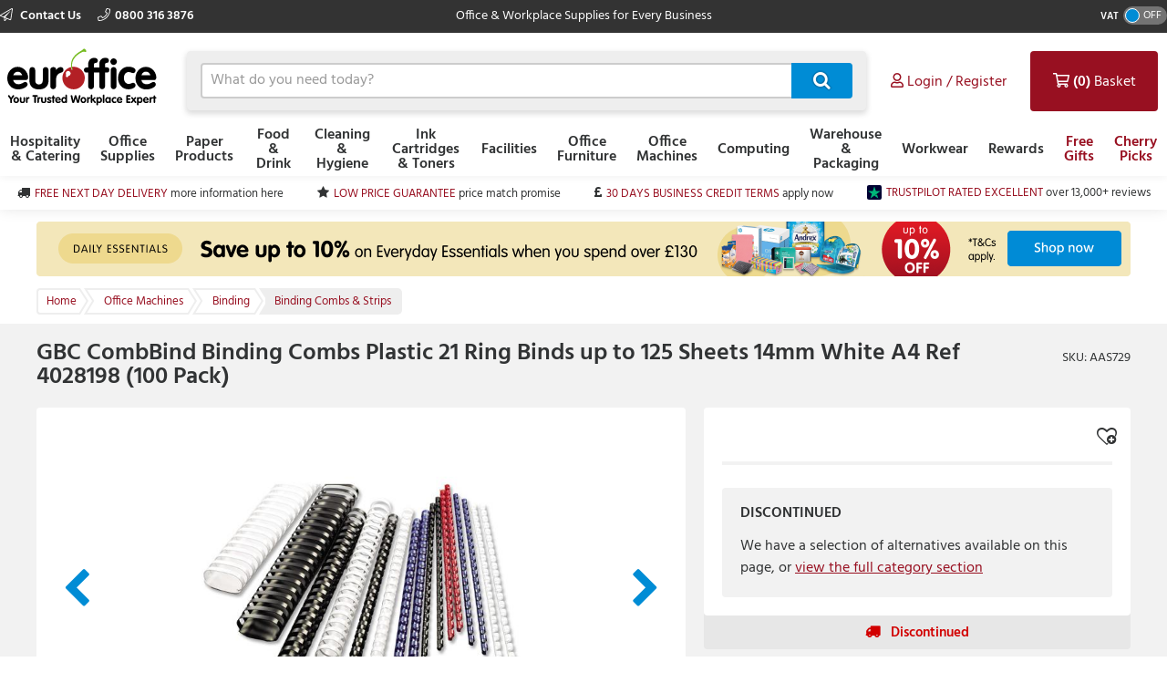

--- FILE ---
content_type: text/html; charset=utf-8
request_url: https://www.euroffice.co.uk/item/you_may_also_need?itemKey=12160
body_size: 1926
content:

    <aside class="otherProducts">
        <header>
            <h2>You May Also Need</h2>
        </header>

        <ul class="otherProducts__list">
                    <li>

    <article class="product-wrapper" data-sku="AAS802"
             data-name="GBC HiClear A4 Binding Cover 250 Micron Super Clear (Pack of 50) 41606E"
             data-price="20.25"
             data-category="Office Machines"
             data-listtype="PDP YMAN specific"
             data-position="1">

        <a href="/product/gbc-hiclear-a4-binding-cover-250-micron-super-clear-pack-of-50-41606e/aas802"
           class="otherProducts__item ee-trackClick ga4-track-select_item"
           data-eventaction="PDP YMAN specific"
           data-eventlabel="GBC HiClear A4 Binding Cover 250 Micron Super Clear (Pack of 50) 41606E">
            <header>
                <div class="otherProducts__itemTitle">GBC HiClear A4 Binding Cover 250 Micron Super Clear (Pack of 50) 41606E</div>
                <div class="otherProducts__metaInfo">
                        <div class="starRating starRating--otherProduct">
                            <div class="starRating__starContainer">
                                <span></span><span></span><span></span><span></span><span></span>
                                <div class="starRating__actual" style="width: 80%"><span></span><span></span><span></span><span></span><span></span></div>
                            </div>
                        </div>
                    <div class="otherProducts--rewards">
                            <img class="reward__image" style="" src="https://dcvnv1ldeiz2n.cloudfront.net/EO0/Carousel/cherry-icon.png" />
Earn <span style="font-weight:bold;">20</span> Reward Points
                    </div>
                </div>
            </header>

            <img src="https://d1yfjw4ro643jd.cloudfront.net/10_2024/2817d3e5-a791-4026-b23f-e0f9f7f47096.jpg" alt="GBC HiClear A4 Binding Cover 250 Micron Super Clear (Pack of 50) 41606E" class="ee-trackLoad product__image" data-position="AAS729: You May Also Need Slot 1" data-name="YMAN RELATED PRODUCTS 1" data-creative="AAS802">
        </a>

        <div class="addToBasket addToBasket--otherProduct">
            
    <div class="addToBasket__unitPrice addToBasket__unitPrice--otherProduct">
        <div class="addToBasket__vatIndicator addToBasket__vatIndicator--otherProduct">
            (£24.30 Incl. <abbr title="Value Added Tax"> VAT </abbr>)
        </div>
        <div class="addToBasket__unitPriceValue addToBasket__unitPriceValue--otherProduct">
&#163;20.25
</div>
            <div class="addToBasket__rrpSaving addToBasket__rrpSaving--otherProduct" title="RRP &#163;68.68">
                <em>Save 71%</em> off <abbr title="Recommended Retail Price">RRP</abbr>
            </div>
    </div>



<form action="/basket/responsive_add" class="addToBasket__purchaseBlock addToBasket__purchaseBlock--otherProduct addBasketPlusMinus" data-ajax="true" data-ajax-failure="EO.Alert.showMessage(false, EO.Resx.Site.AlertBasketUpdateFailureHeader, EO.Resx.Site.AlertBasketUpdateFailureMessage);" data-ajax-method="POST" data-ajax-success="EO.Basket.reloadBasket();" id="form0" method="post"><input data-val="true" data-val-required="The  field is required." id="Sku" name="Sku" type="hidden" value="AAS802" /><input id="ItemAddedFrom" name="ItemAddedFrom" type="hidden" value="ItemDetail" />    <input class="basketQty" inputmode="numeric" type="number" name="Quantity" value="1" min="0" />
    <button type="submit" role="button" class="btn--primary btn--icon">&#xf07a;</button>
</form>
        </div>
    </article>
                    </li>
                    <li>

    <article class="product-wrapper" data-sku="AAS805"
             data-name="GBC HiClear A4 Binding Cover 200 Micron Super Clear (Pack of 100) CE012080E"
             data-price="18.65"
             data-category="Office Machines"
             data-listtype="PDP YMAN specific"
             data-position="2">

        <a href="/product/gbc-hiclear-a4-binding-cover-200-micron-super-clear-pack-of-100-ce012080e/aas805"
           class="otherProducts__item ee-trackClick ga4-track-select_item"
           data-eventaction="PDP YMAN specific"
           data-eventlabel="GBC HiClear A4 Binding Cover 200 Micron Super Clear (Pack of 100) CE012080E">
            <header>
                <div class="otherProducts__itemTitle">GBC HiClear A4 Binding Cover 200 Micron Super Clear (Pack of 100) CE012080E</div>
                <div class="otherProducts__metaInfo">
                        <div class="starRating starRating--otherProduct">
                            <div class="starRating__starContainer">
                                <span></span><span></span><span></span><span></span><span></span>
                                <div class="starRating__actual" style="width: 76%"><span></span><span></span><span></span><span></span><span></span></div>
                            </div>
                        </div>
                    <div class="otherProducts--rewards">
                            <img class="reward__image" style="" src="https://dcvnv1ldeiz2n.cloudfront.net/EO0/Carousel/cherry-icon.png" />
Earn <span style="font-weight:bold;">18</span> Reward Points
                    </div>
                </div>
            </header>

            <img src="https://d1yfjw4ro643jd.cloudfront.net/9_2023/5c5b6b8f-4bbe-4573-a9f8-fc4077295b6b.jpg" alt="GBC HiClear A4 Binding Cover 200 Micron Super Clear (Pack of 100) CE012080E" class="ee-trackLoad product__image" data-position="AAS729: You May Also Need Slot 2" data-name="YMAN RELATED PRODUCTS 2" data-creative="AAS805">
        </a>

        <div class="addToBasket addToBasket--otherProduct">
            
    <div class="addToBasket__unitPrice addToBasket__unitPrice--otherProduct">
        <div class="addToBasket__vatIndicator addToBasket__vatIndicator--otherProduct">
            (£22.38 Incl. <abbr title="Value Added Tax"> VAT </abbr>)
        </div>
        <div class="addToBasket__unitPriceValue addToBasket__unitPriceValue--otherProduct">
&#163;18.65
</div>
            <div class="addToBasket__rrpSaving addToBasket__rrpSaving--otherProduct" title="RRP &#163;63.50">
                <em>Save 71%</em> off <abbr title="Recommended Retail Price">RRP</abbr>
            </div>
    </div>



<form action="/basket/responsive_add" class="addToBasket__purchaseBlock addToBasket__purchaseBlock--otherProduct addBasketPlusMinus" data-ajax="true" data-ajax-failure="EO.Alert.showMessage(false, EO.Resx.Site.AlertBasketUpdateFailureHeader, EO.Resx.Site.AlertBasketUpdateFailureMessage);" data-ajax-method="POST" data-ajax-success="EO.Basket.reloadBasket();" id="form1" method="post"><input data-val="true" data-val-required="The  field is required." id="Sku" name="Sku" type="hidden" value="AAS805" /><input id="ItemAddedFrom" name="ItemAddedFrom" type="hidden" value="ItemDetail" />    <input class="basketQty" inputmode="numeric" type="number" name="Quantity" value="1" min="0" />
    <button type="submit" role="button" class="btn--primary btn--icon">&#xf07a;</button>
</form>
        </div>
    </article>
                    </li>
                    <li>

    <article class="product-wrapper" data-sku="AFF671"
             data-name="Q-Connect Clear A4 PVC Binding Covers 250 Micron (Pack of 100) KF24011"
             data-price="5.85"
             data-category="Office Machines"
             data-listtype="PDP YMAN specific"
             data-position="3">

        <a href="/product/q-connect-clear-a4-pvc-binding-covers-250-micron-pack-of-100-kf24011/aff671"
           class="otherProducts__item ee-trackClick ga4-track-select_item"
           data-eventaction="PDP YMAN specific"
           data-eventlabel="Q-Connect Clear A4 PVC Binding Covers 250 Micron (Pack of 100) KF24011">
            <header>
                <div class="otherProducts__itemTitle">Q-Connect Clear A4 PVC Binding Covers 250 Micron (Pack of 100) KF24011</div>
                <div class="otherProducts__metaInfo">
                        <div class="starRating starRating--otherProduct">
                            <div class="starRating__starContainer">
                                <span></span><span></span><span></span><span></span><span></span>
                                <div class="starRating__actual" style="width: 100%"><span></span><span></span><span></span><span></span><span></span></div>
                            </div>
                        </div>
                    <div class="otherProducts--rewards">
                            <img class="reward__image" style="" src="https://dcvnv1ldeiz2n.cloudfront.net/EO0/Carousel/cherry-icon.png" />
Earn <span style="font-weight:bold;">5</span> Reward Points
                    </div>
                </div>
            </header>

            <img src="https://d1yfjw4ro643jd.cloudfront.net/10_2023/72f38c87-7ded-4c3a-ae95-9b26849bf061.jpg" alt="Q-Connect Clear A4 PVC Binding Covers 250 Micron (Pack of 100) KF24011" class="ee-trackLoad product__image" data-position="AAS729: You May Also Need Slot 3" data-name="YMAN RELATED PRODUCTS 3" data-creative="AFF671">
        </a>

        <div class="addToBasket addToBasket--otherProduct">
            
    <div class="addToBasket__unitPrice addToBasket__unitPrice--otherProduct">
        <div class="addToBasket__vatIndicator addToBasket__vatIndicator--otherProduct">
            (£7.02 Incl. <abbr title="Value Added Tax"> VAT </abbr>)
        </div>
        <div class="addToBasket__unitPriceValue addToBasket__unitPriceValue--otherProduct">
&#163;5.85
</div>
            <div class="addToBasket__rrpSaving addToBasket__rrpSaving--otherProduct" title="RRP &#163;75.68">
                <em>Save 92%</em> off <abbr title="Recommended Retail Price">RRP</abbr>
            </div>
    </div>



<form action="/basket/responsive_add" class="addToBasket__purchaseBlock addToBasket__purchaseBlock--otherProduct addBasketPlusMinus" data-ajax="true" data-ajax-failure="EO.Alert.showMessage(false, EO.Resx.Site.AlertBasketUpdateFailureHeader, EO.Resx.Site.AlertBasketUpdateFailureMessage);" data-ajax-method="POST" data-ajax-success="EO.Basket.reloadBasket();" id="form2" method="post"><input data-val="true" data-val-required="The  field is required." id="Sku" name="Sku" type="hidden" value="AFF671" /><input id="ItemAddedFrom" name="ItemAddedFrom" type="hidden" value="ItemDetail" />    <input class="basketQty" inputmode="numeric" type="number" name="Quantity" value="1" min="0" />
    <button type="submit" role="button" class="btn--primary btn--icon">&#xf07a;</button>
</form>
        </div>
    </article>
                    </li>
                    <li>

    <article class="product-wrapper" data-sku="AAS835"
             data-name="GBC LeatherGrain A4 Binding Cover with Window 250gsm Blue (Pack of 50) 46735E"
             data-price="11.09"
             data-category="Office Machines"
             data-listtype="PDP YMAN specific"
             data-position="4">

        <a href="/product/gbc-leathergrain-a4-binding-cover-with-window-250gsm-blue-pack-of-50-46735e/aas835"
           class="otherProducts__item ee-trackClick ga4-track-select_item"
           data-eventaction="PDP YMAN specific"
           data-eventlabel="GBC LeatherGrain A4 Binding Cover with Window 250gsm Blue (Pack of 50) 46735E">
            <header>
                <div class="otherProducts__itemTitle">GBC LeatherGrain A4 Binding Cover with Window 250gsm Blue (Pack of 50) 46735E</div>
                <div class="otherProducts__metaInfo">
                        <div class="starRating starRating--otherProduct">
                            <div class="starRating__starContainer">
                                <span></span><span></span><span></span><span></span><span></span>
                                <div class="starRating__actual" style="width: 80%"><span></span><span></span><span></span><span></span><span></span></div>
                            </div>
                        </div>
                    <div class="otherProducts--rewards">
                            <img class="reward__image" style="" src="https://dcvnv1ldeiz2n.cloudfront.net/EO0/Carousel/cherry-icon.png" />
Earn <span style="font-weight:bold;">11</span> Reward Points
                    </div>
                </div>
            </header>

            <img src="https://d1yfjw4ro643jd.cloudfront.net/9_2023/4dc22de0-5734-42bf-bdb6-527cef00da69.jpg" alt="GBC LeatherGrain A4 Binding Cover with Window 250gsm Blue (Pack of 50) 46735E" class="ee-trackLoad product__image" data-position="AAS729: You May Also Need Slot 4" data-name="YMAN RELATED PRODUCTS 4" data-creative="AAS835">
        </a>

        <div class="addToBasket addToBasket--otherProduct">
            
    <div class="addToBasket__unitPrice addToBasket__unitPrice--otherProduct">
        <div class="addToBasket__vatIndicator addToBasket__vatIndicator--otherProduct">
            (£13.31 Incl. <abbr title="Value Added Tax"> VAT </abbr>)
        </div>
        <div class="addToBasket__unitPriceValue addToBasket__unitPriceValue--otherProduct">
&#163;11.09
</div>
            <div class="addToBasket__rrpSaving addToBasket__rrpSaving--otherProduct" title="RRP &#163;44.07">
                <em>Save 75%</em> off <abbr title="Recommended Retail Price">RRP</abbr>
            </div>
    </div>



<form action="/basket/responsive_add" class="addToBasket__purchaseBlock addToBasket__purchaseBlock--otherProduct addBasketPlusMinus" data-ajax="true" data-ajax-failure="EO.Alert.showMessage(false, EO.Resx.Site.AlertBasketUpdateFailureHeader, EO.Resx.Site.AlertBasketUpdateFailureMessage);" data-ajax-method="POST" data-ajax-success="EO.Basket.reloadBasket();" id="form3" method="post"><input data-val="true" data-val-required="The  field is required." id="Sku" name="Sku" type="hidden" value="AAS835" /><input id="ItemAddedFrom" name="ItemAddedFrom" type="hidden" value="ItemDetail" />    <input class="basketQty" inputmode="numeric" type="number" name="Quantity" value="1" min="0" />
    <button type="submit" role="button" class="btn--primary btn--icon">&#xf07a;</button>
</form>
        </div>
    </article>
                    </li>
        </ul>
    </aside>


--- FILE ---
content_type: text/html; charset=utf-8
request_url: https://www.euroffice.co.uk/item/top_selling_products_in_category?categoryKey=21238
body_size: 1826
content:

    <aside class="otherProducts">
        <header>
            <h2>Top Selling in this Category</h2>
        </header>

        <ul class="otherProducts__list">
                <li>
                    <article class="product-wrapper" data-sku="AAS663"
                             data-name="GBC VeloBind A4 45mm Binding Strips Black (Pack of 25) 9741635"
                             data-price="15.95"
                             data-category="Office Machines"
                             data-brand=""
                             data-listtype="Top in Category (product details)"
                             data-position="1">

                        <a href="/product/gbc-velobind-a4-45mm-binding-strips-black-pack-of-25-9741635/aas663" class="otherProducts__item ga-item" data-eventaction="Top in Category (product details)" data-eventlabel="GBC VeloBind A4 45mm Binding Strips Black (Pack of 25) 9741635">
                            <header>
                                <div class="otherProducts__itemTitle">GBC VeloBind A4 45mm Binding Strips Black (Pack of 25) 9741635</div>
                                <div class="otherProducts__metaInfo">
                                        <div class="starRating starRating--otherProduct">
                                            <div class="starRating__starContainer">
                                                <span></span><span></span><span></span><span></span><span></span>
                                                <div class="starRating__actual" style="width: 0%"><span></span><span></span><span></span><span></span><span></span></div>
                                            </div>
                                        </div>
                                    <div class="otherProducts--rewards">
                                            <img class="reward__image" style="" src="https://dcvnv1ldeiz2n.cloudfront.net/EO0/Carousel/cherry-icon.png" />
Earn <span style="font-weight:bold;">15</span> Reward Points
                                    </div>
                                </div>
                            </header>

                            <img src="https://d1yfjw4ro643jd.cloudfront.net/10_2024/3da05265-b792-402f-ad23-d73eb2a01fdf.jpg" alt="AAS663" data-postion="">
                        </a>

                        <div class="addToBasket addToBasket--otherProduct">
                            
    <div class="addToBasket__unitPrice addToBasket__unitPrice--otherProduct">
        <div class="addToBasket__vatIndicator addToBasket__vatIndicator--otherProduct">
            (£19.14 Incl. <abbr title="Value Added Tax"> VAT </abbr>)
        </div>
        <div class="addToBasket__unitPriceValue addToBasket__unitPriceValue--otherProduct">
&#163;15.95
</div>
            <div class="addToBasket__rrpSaving addToBasket__rrpSaving--otherProduct" title="RRP &#163;54.43">
                <em>Save 71%</em> off <abbr title="Recommended Retail Price">RRP</abbr>
            </div>
    </div>



<form action="/basket/responsive_add" class="addToBasket__purchaseBlock addToBasket__purchaseBlock--otherProduct addBasketPlusMinus" data-ajax="true" data-ajax-failure="EO.Alert.showMessage(false, EO.Resx.Site.AlertBasketUpdateFailureHeader, EO.Resx.Site.AlertBasketUpdateFailureMessage);" data-ajax-method="POST" data-ajax-success="EO.Basket.reloadBasket();" id="form0" method="post"><input data-val="true" data-val-required="The  field is required." id="Sku" name="Sku" type="hidden" value="AAS663" /><input id="ItemAddedFrom" name="ItemAddedFrom" type="hidden" value="ItemDetail" />    <input class="basketQty" inputmode="numeric" type="number" name="Quantity" value="1" min="0" />
    <button type="submit" role="button" class="btn--primary btn--icon">&#xf07a;</button>
</form>
                        </div>
                    </article>
                </li>
                <li>
                    <article class="product-wrapper" data-sku="AFU867"
                             data-name="Durable A4 6mm Spine Bar Blue (Pack of 50) 2931/06"
                             data-price="10.99"
                             data-category="Office Machines"
                             data-brand=""
                             data-listtype="Top in Category (product details)"
                             data-position="2">

                        <a href="/product/durable-a4-6mm-spine-bar-blue-pack-of-50-2931-06/afu867" class="otherProducts__item ga-item" data-eventaction="Top in Category (product details)" data-eventlabel="Durable A4 6mm Spine Bar Blue (Pack of 50) 2931/06">
                            <header>
                                <div class="otherProducts__itemTitle">Durable A4 6mm Spine Bar Blue (Pack of 50) 2931/06</div>
                                <div class="otherProducts__metaInfo">
                                        <div class="starRating starRating--otherProduct">
                                            <div class="starRating__starContainer">
                                                <span></span><span></span><span></span><span></span><span></span>
                                                <div class="starRating__actual" style="width: 60%"><span></span><span></span><span></span><span></span><span></span></div>
                                            </div>
                                        </div>
                                    <div class="otherProducts--rewards">
                                            <img class="reward__image" style="" src="https://dcvnv1ldeiz2n.cloudfront.net/EO0/Carousel/cherry-icon.png" />
Earn <span style="font-weight:bold;">10</span> Reward Points
                                    </div>
                                </div>
                            </header>

                            <img src="https://d1yfjw4ro643jd.cloudfront.net/3_2023/d32f195c-42a6-4265-b2af-6eb2d0eedd1b.jpg" alt="AFU867" data-postion="">
                        </a>

                        <div class="addToBasket addToBasket--otherProduct">
                            
    <div class="addToBasket__unitPrice addToBasket__unitPrice--otherProduct">
        <div class="addToBasket__vatIndicator addToBasket__vatIndicator--otherProduct">
            (£13.19 Incl. <abbr title="Value Added Tax"> VAT </abbr>)
        </div>
        <div class="addToBasket__unitPriceValue addToBasket__unitPriceValue--otherProduct">
&#163;10.99
</div>
            <div class="addToBasket__rrpSaving addToBasket__rrpSaving--otherProduct" title="RRP &#163;37.63">
                <em>Save 71%</em> off <abbr title="Recommended Retail Price">RRP</abbr>
            </div>
    </div>



<form action="/basket/responsive_add" class="addToBasket__purchaseBlock addToBasket__purchaseBlock--otherProduct addBasketPlusMinus" data-ajax="true" data-ajax-failure="EO.Alert.showMessage(false, EO.Resx.Site.AlertBasketUpdateFailureHeader, EO.Resx.Site.AlertBasketUpdateFailureMessage);" data-ajax-method="POST" data-ajax-success="EO.Basket.reloadBasket();" id="form1" method="post"><input data-val="true" data-val-required="The  field is required." id="Sku" name="Sku" type="hidden" value="AFU867" /><input id="ItemAddedFrom" name="ItemAddedFrom" type="hidden" value="ItemDetail" />    <input class="basketQty" inputmode="numeric" type="number" name="Quantity" value="1" min="0" />
    <button type="submit" role="button" class="btn--primary btn--icon">&#xf07a;</button>
</form>
                        </div>
                    </article>
                </li>
                <li>
                    <article class="product-wrapper" data-sku="AFF576"
                             data-name="Q-Connect Black 12mm Binding Combs (Pack of 100) KF24022"
                             data-price="4.39"
                             data-category="Office Machines"
                             data-brand=""
                             data-listtype="Top in Category (product details)"
                             data-position="3">

                        <a href="/product/q-connect-black-12mm-binding-combs-pack-of-100-kf24022/aff576" class="otherProducts__item ga-item" data-eventaction="Top in Category (product details)" data-eventlabel="Q-Connect Black 12mm Binding Combs (Pack of 100) KF24022">
                            <header>
                                <div class="otherProducts__itemTitle">Q-Connect Black 12mm Binding Combs (Pack of 100) KF24022</div>
                                <div class="otherProducts__metaInfo">
                                        <div class="starRating starRating--otherProduct">
                                            <div class="starRating__starContainer">
                                                <span></span><span></span><span></span><span></span><span></span>
                                                <div class="starRating__actual" style="width: 0%"><span></span><span></span><span></span><span></span><span></span></div>
                                            </div>
                                        </div>
                                    <div class="otherProducts--rewards">
                                            <img class="reward__image" style="" src="https://dcvnv1ldeiz2n.cloudfront.net/EO0/Carousel/cherry-icon.png" />
Earn <span style="font-weight:bold;">4</span> Reward Points
                                    </div>
                                </div>
                            </header>

                            <img src="https://d1yfjw4ro643jd.cloudfront.net/6_2019/9b5424cf-6c3c-47e9-82ba-ca1b0bd6afd3.JPG" alt="AFF576" data-postion="">
                        </a>

                        <div class="addToBasket addToBasket--otherProduct">
                            
    <div class="addToBasket__unitPrice addToBasket__unitPrice--otherProduct">
        <div class="addToBasket__vatIndicator addToBasket__vatIndicator--otherProduct">
            (£5.27 Incl. <abbr title="Value Added Tax"> VAT </abbr>)
        </div>
        <div class="addToBasket__unitPriceValue addToBasket__unitPriceValue--otherProduct">
&#163;4.39
</div>
            <div class="addToBasket__rrpSaving addToBasket__rrpSaving--otherProduct" title="RRP &#163;16.35">
                <em>Save 73%</em> off <abbr title="Recommended Retail Price">RRP</abbr>
            </div>
    </div>



<form action="/basket/responsive_add" class="addToBasket__purchaseBlock addToBasket__purchaseBlock--otherProduct addBasketPlusMinus" data-ajax="true" data-ajax-failure="EO.Alert.showMessage(false, EO.Resx.Site.AlertBasketUpdateFailureHeader, EO.Resx.Site.AlertBasketUpdateFailureMessage);" data-ajax-method="POST" data-ajax-success="EO.Basket.reloadBasket();" id="form2" method="post"><input data-val="true" data-val-required="The  field is required." id="Sku" name="Sku" type="hidden" value="AFF576" /><input id="ItemAddedFrom" name="ItemAddedFrom" type="hidden" value="ItemDetail" />    <input class="basketQty" inputmode="numeric" type="number" name="Quantity" value="1" min="0" />
    <button type="submit" role="button" class="btn--primary btn--icon">&#xf07a;</button>
</form>
                        </div>
                    </article>
                </li>
                <li>
                    <article class="product-wrapper" data-sku="AFU866"
                             data-name="Durable A4 6mm Spine Bar Black (Pack of 50) 2931/01"
                             data-price="10.56"
                             data-category="Office Machines"
                             data-brand=""
                             data-listtype="Top in Category (product details)"
                             data-position="4">

                        <a href="/product/durable-a4-6mm-spine-bar-black-pack-of-50-2931-01/afu866" class="otherProducts__item ga-item" data-eventaction="Top in Category (product details)" data-eventlabel="Durable A4 6mm Spine Bar Black (Pack of 50) 2931/01">
                            <header>
                                <div class="otherProducts__itemTitle">Durable A4 6mm Spine Bar Black (Pack of 50) 2931/01</div>
                                <div class="otherProducts__metaInfo">
                                        <div class="starRating starRating--otherProduct">
                                            <div class="starRating__starContainer">
                                                <span></span><span></span><span></span><span></span><span></span>
                                                <div class="starRating__actual" style="width: 100%"><span></span><span></span><span></span><span></span><span></span></div>
                                            </div>
                                        </div>
                                    <div class="otherProducts--rewards">
                                            <img class="reward__image" style="" src="https://dcvnv1ldeiz2n.cloudfront.net/EO0/Carousel/cherry-icon.png" />
Earn <span style="font-weight:bold;">10</span> Reward Points
                                    </div>
                                </div>
                            </header>

                            <img src="https://d1yfjw4ro643jd.cloudfront.net/3_2023/a4201ee3-179e-4617-8902-c29bb7e579e7.jpg" alt="AFU866" data-postion="">
                        </a>

                        <div class="addToBasket addToBasket--otherProduct">
                            
    <div class="addToBasket__unitPrice addToBasket__unitPrice--otherProduct">
        <div class="addToBasket__vatIndicator addToBasket__vatIndicator--otherProduct">
            (£12.67 Incl. <abbr title="Value Added Tax"> VAT </abbr>)
        </div>
        <div class="addToBasket__unitPriceValue addToBasket__unitPriceValue--otherProduct">
&#163;10.56
</div>
            <div class="addToBasket__rrpSaving addToBasket__rrpSaving--otherProduct" title="RRP &#163;34.27">
                <em>Save 69%</em> off <abbr title="Recommended Retail Price">RRP</abbr>
            </div>
    </div>



<form action="/basket/responsive_add" class="addToBasket__purchaseBlock addToBasket__purchaseBlock--otherProduct addBasketPlusMinus" data-ajax="true" data-ajax-failure="EO.Alert.showMessage(false, EO.Resx.Site.AlertBasketUpdateFailureHeader, EO.Resx.Site.AlertBasketUpdateFailureMessage);" data-ajax-method="POST" data-ajax-success="EO.Basket.reloadBasket();" id="form3" method="post"><input data-val="true" data-val-required="The  field is required." id="Sku" name="Sku" type="hidden" value="AFU866" /><input id="ItemAddedFrom" name="ItemAddedFrom" type="hidden" value="ItemDetail" />    <input class="basketQty" inputmode="numeric" type="number" name="Quantity" value="1" min="0" />
    <button type="submit" role="button" class="btn--primary btn--icon">&#xf07a;</button>
</form>
                        </div>
                    </article>
                </li>
        </ul>
    </aside>


--- FILE ---
content_type: text/json
request_url: https://conf.config-security.com/model
body_size: 85
content:
{"title":"recommendation AI model (keras)","structure":"release_id=0x51:47:54:2b:36:4a:3c:55:3a:22:54:3b:55:77:44:6e:70:2c:6f:34:5a:5d:56:54:43:25:40:68:36;keras;ad3fp4yu1e1hyni2xbu4qr92s6bix9grhhnot11dw4fzewpsli0t5os9mqsbx1ynptbxj98c","weights":"../weights/5147542b.h5","biases":"../biases/5147542b.h5"}

--- FILE ---
content_type: application/javascript;charset=utf-8
request_url: https://api.bazaarvoice.com/data/batch.json?passkey=3mifgvx1z6ji8cg1lb13cvlfw&apiversion=5.5&displaycode=14670-en_gb&resource.q0=products&filter.q0=id%3Aeq%3Aaas729&limit.q0=1&resource.q1=statistics&filter.q1=productid%3Aeq%3Aaas729&filter.q1=contentlocale%3Aeq%3Aen_GB%2Cen_US&stats.q1=reviews&filter_reviews.q1=contentlocale%3Aeq%3Aen_GB%2Cen_US&filter_reviewcomments.q1=contentlocale%3Aeq%3Aen_GB%2Cen_US&limit.q1=1&callback=bv_351_18033
body_size: 29
content:
bv_351_18033({"Errors":[],"BatchedResultsOrder":["q1","q0"],"HasErrors":false,"TotalRequests":2,"BatchedResults":{"q1":{"Id":"q1","Limit":1,"Offset":0,"TotalResults":1,"Locale":"en_GB","Results":[{"ProductStatistics":{"ProductId":"AAS729","NativeReviewStatistics":{},"ReviewStatistics":{"AverageOverallRating":null,"TotalReviewCount":0,"OverallRatingRange":5},"QAStatistics":{}}}],"Includes":{},"HasErrors":false,"Errors":[]},"q0":{"Id":"q0","Limit":1,"Offset":0,"TotalResults":1,"Locale":"en_GB","Results":[{"EANs":["0033816097209"],"Description":"For use with all  GBC standard comb binding machines. Size: A4. 21 Rings. Capacity: 14mm (125 sheets). White. Boxed 100","Name":"GBC Binding Combs Plastic 21 Ring 125 Sheets A4 14mm White - 4028198","ImageUrl":"http://powercdn.s3.amazonaws.com/4_2014/67c86df8-09f4-42b4-92df-a4e07a9789de.jpg","AttributesOrder":["GTIN14"],"Attributes":{"GTIN14":{"Id":"GTIN14","Values":[{"Value":"00033816097209","Locale":null}]}},"Id":"AAS729","CategoryId":"21238","BrandExternalId":"3100","Brand":{"Id":"3100","Name":"GBC"},"Active":false,"Disabled":false,"ProductPageUrl":null,"ManufacturerPartNumbers":[],"ReviewIds":[],"FamilyIds":[],"UPCs":[],"ISBNs":[],"QuestionIds":[],"ModelNumbers":[],"StoryIds":[]}],"Includes":{},"HasErrors":false,"Errors":[]}},"SuccessfulRequests":2,"FailedRequests":0})

--- FILE ---
content_type: application/javascript;charset=utf-8
request_url: https://api.bazaarvoice.com/data/batch.json?passkey=3mifgvx1z6ji8cg1lb13cvlfw&apiversion=5.5&displaycode=14670-en_gb&resource.q0=products&filter.q0=id%3Aeq%3AAAS729&stats.q0=reviews&filteredstats.q0=reviews&filter_reviews.q0=contentlocale%3Aeq%3Aen_GB%2Cen_US&filter_reviewcomments.q0=contentlocale%3Aeq%3Aen_GB%2Cen_US&resource.q1=reviews&filter.q1=isratingsonly%3Aeq%3Afalse&filter.q1=productid%3Aeq%3AAAS729&filter.q1=contentlocale%3Aeq%3Aen_GB%2Cen_US&sort.q1=rating%3Adesc&stats.q1=reviews&filteredstats.q1=reviews&include.q1=authors%2Cproducts%2Ccomments&filter_reviews.q1=contentlocale%3Aeq%3Aen_GB%2Cen_US&filter_reviewcomments.q1=contentlocale%3Aeq%3Aen_GB%2Cen_US&filter_comments.q1=contentlocale%3Aeq%3Aen_GB%2Cen_US&limit.q1=8&offset.q1=0&limit_comments.q1=3&callback=BV._internal.dataHandler0
body_size: 577
content:
BV._internal.dataHandler0({"Errors":[],"BatchedResultsOrder":["q1","q0"],"HasErrors":false,"TotalRequests":2,"BatchedResults":{"q1":{"Id":"q1","Limit":8,"Offset":0,"TotalResults":0,"Locale":"en_GB","Results":[],"Includes":{},"HasErrors":false,"Errors":[]},"q0":{"Id":"q0","Limit":10,"Offset":0,"TotalResults":1,"Locale":"en_GB","Results":[{"EANs":["0033816097209"],"Description":"For use with all  GBC standard comb binding machines. Size: A4. 21 Rings. Capacity: 14mm (125 sheets). White. Boxed 100","Name":"GBC Binding Combs Plastic 21 Ring 125 Sheets A4 14mm White - 4028198","ImageUrl":"http://powercdn.s3.amazonaws.com/4_2014/67c86df8-09f4-42b4-92df-a4e07a9789de.jpg","AttributesOrder":["GTIN14"],"Attributes":{"GTIN14":{"Id":"GTIN14","Values":[{"Value":"00033816097209","Locale":null}]}},"Id":"AAS729","CategoryId":"21238","BrandExternalId":"3100","Brand":{"Id":"3100","Name":"GBC"},"Active":false,"Disabled":false,"QuestionIds":[],"ModelNumbers":[],"StoryIds":[],"ProductPageUrl":null,"ManufacturerPartNumbers":[],"ReviewIds":[],"FamilyIds":[],"UPCs":[],"ISBNs":[],"ReviewStatistics":{"RecommendedCount":0,"NotRecommendedCount":0,"TotalReviewCount":0,"FeaturedReviewCount":0,"RatingsOnlyReviewCount":0,"ContextDataDistribution":{},"ContextDataDistributionOrder":[],"NotHelpfulVoteCount":0,"SecondaryRatingsAverages":{},"OverallRatingRange":5,"FirstSubmissionTime":null,"SecondaryRatingsAveragesOrder":[],"LastSubmissionTime":null,"TagDistribution":{},"AverageOverallRating":null,"HelpfulVoteCount":0,"TagDistributionOrder":[],"RatingDistribution":[],"IntelligentTrustMarkDisplayEligible":true},"TotalReviewCount":0,"FilteredReviewStatistics":{"TotalReviewCount":0,"RecommendedCount":0,"FeaturedReviewCount":0,"RatingsOnlyReviewCount":0,"NotRecommendedCount":0,"ContextDataDistribution":{},"ContextDataDistributionOrder":[],"NotHelpfulVoteCount":0,"SecondaryRatingsAverages":{},"OverallRatingRange":5,"FirstSubmissionTime":null,"SecondaryRatingsAveragesOrder":[],"LastSubmissionTime":null,"TagDistribution":{},"AverageOverallRating":null,"HelpfulVoteCount":0,"TagDistributionOrder":[],"RatingDistribution":[]}}],"Includes":{},"HasErrors":false,"Errors":[]}},"SuccessfulRequests":2,"FailedRequests":0})